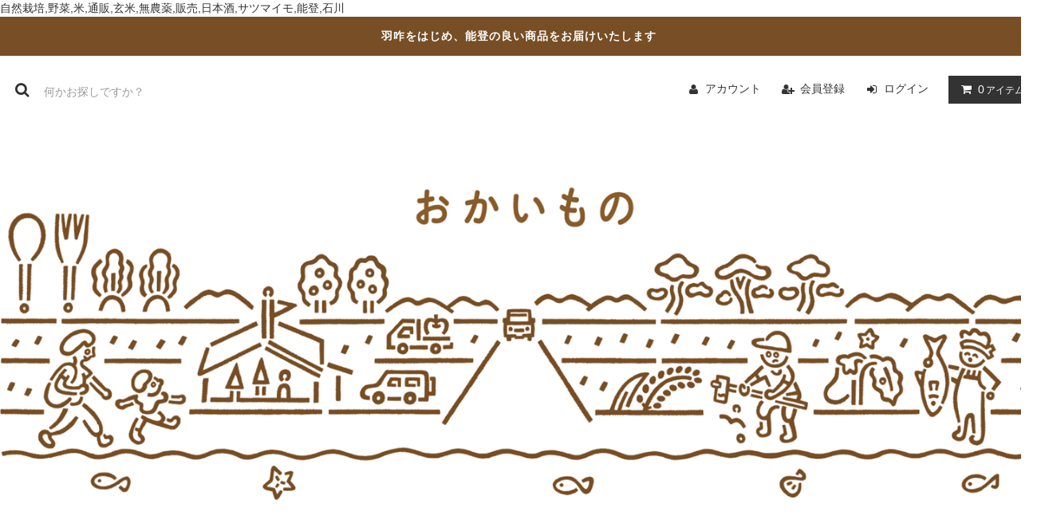

--- FILE ---
content_type: text/html; charset=EUC-JP
request_url: https://noto-chirihama.shop-pro.jp/?mode=sk
body_size: 9513
content:
<!DOCTYPE html PUBLIC "-//W3C//DTD XHTML 1.0 Transitional//EN" "http://www.w3.org/TR/xhtml1/DTD/xhtml1-transitional.dtd">
<html xmlns:og="http://ogp.me/ns#" xmlns:fb="http://www.facebook.com/2008/fbml" xmlns:mixi="http://mixi-platform.com/ns#" xmlns="http://www.w3.org/1999/xhtml" xml:lang="ja" lang="ja" dir="ltr">
<head>
<meta http-equiv="content-type" content="text/html; charset=euc-jp" />
<meta http-equiv="X-UA-Compatible" content="IE=edge,chrome=1" />
<title>特定商取引法に基づく表記 - 道の駅 のと千里浜</title>
<meta name="Keywords" content="特定商取引法に基づく表記,自然栽培,米,玄米,無農薬,無除草剤,不使用,未使用,白米,精米,安全,安心" />
<meta name="Description" content="無農薬・無肥料 自然栽培こしひかり「羽咋米」の通販。道の駅 のと千里浜" />
<meta name="Author" content="" />
<meta name="Copyright" content="羽咋まちづくり株式会社" />
<meta http-equiv="content-style-type" content="text/css" />
<meta http-equiv="content-script-type" content="text/javascript" />
<link rel="stylesheet" href="https://noto-chirihama.shop-pro.jp/css/framework/colormekit.css" type="text/css" />
<link rel="stylesheet" href="https://noto-chirihama.shop-pro.jp/css/framework/colormekit-responsive.css" type="text/css" />
<link rel="stylesheet" href="https://img07.shop-pro.jp/PA01382/331/css/1/index.css?cmsp_timestamp=20230418151652" type="text/css" />

<link rel="alternate" type="application/rss+xml" title="rss" href="https://noto-chirihama.shop-pro.jp/?mode=rss" />
<link rel="shortcut icon" href="https://img07.shop-pro.jp/PA01382/331/favicon.ico?cmsp_timestamp=20260119103609" />
<script type="text/javascript" src="//ajax.googleapis.com/ajax/libs/jquery/1.11.0/jquery.min.js" ></script>
<meta property="og:title" content="特定商取引法に基づく表記 - 道の駅 のと千里浜" />
<meta property="og:description" content="無農薬・無肥料 自然栽培こしひかり「羽咋米」の通販。道の駅 のと千里浜" />
<meta property="og:url" content="https://noto-chirihama.shop-pro.jp?mode=sk" />
<meta property="og:site_name" content="道の駅 のと千里浜" />
自然栽培,野菜,米,通販,玄米,無農薬,販売,日本酒,サツマイモ,能登,石川
<script>
  var Colorme = {"page":"shopkeeper","shop":{"account_id":"PA01382331","title":"\u9053\u306e\u99c5 \u306e\u3068\u5343\u91cc\u6d5c"},"basket":{"total_price":0,"items":[]},"customer":{"id":null}};

  (function() {
    function insertScriptTags() {
      var scriptTagDetails = [];
      var entry = document.getElementsByTagName('script')[0];

      scriptTagDetails.forEach(function(tagDetail) {
        var script = document.createElement('script');

        script.type = 'text/javascript';
        script.src = tagDetail.src;
        script.async = true;

        if( tagDetail.integrity ) {
          script.integrity = tagDetail.integrity;
          script.setAttribute('crossorigin', 'anonymous');
        }

        entry.parentNode.insertBefore(script, entry);
      })
    }

    window.addEventListener('load', insertScriptTags, false);
  })();
</script>
<script async src="https://zen.one/analytics.js"></script>
</head>
<body>
<meta name="colorme-acc-payload" content="?st=1&pt=10002&ut=0&at=PA01382331&v=20260126224316&re=&cn=d4c900781e4711f58e3c5ddeecfcb73b" width="1" height="1" alt="" /><script>!function(){"use strict";Array.prototype.slice.call(document.getElementsByTagName("script")).filter((function(t){return t.src&&t.src.match(new RegExp("dist/acc-track.js$"))})).forEach((function(t){return document.body.removeChild(t)})),function t(c){var r=arguments.length>1&&void 0!==arguments[1]?arguments[1]:0;if(!(r>=c.length)){var e=document.createElement("script");e.onerror=function(){return t(c,r+1)},e.src="https://"+c[r]+"/dist/acc-track.js?rev=3",document.body.appendChild(e)}}(["acclog001.shop-pro.jp","acclog002.shop-pro.jp"])}();</script><link rel="stylesheet" href="https://img.shop-pro.jp/tmpl_js/81/font-awesome/css/font-awesome.min.css">
<script src="https://img.shop-pro.jp/tmpl_js/81/smoothscroll.js"></script>
<script src="https://img.shop-pro.jp/tmpl_js/81/jquery.ah-placeholder.js"></script>
<script src="https://img.shop-pro.jp/tmpl_js/81/utility.index.js"></script>

<div id="wrapper" class="wrapper">
  <div class="promo__seciton">
    <div class="promo container">



                <p class="promo__text">羽咋をはじめ、能登の良い商品をお届けいたします</p>
    


    </div>
  </div>
  <div id="header" class="header__section container">
    <div class="clearfix">
      <form action="https://noto-chirihama.shop-pro.jp/" method="GET" class="header-search">
        <input type="hidden" name="mode" value="srh" />
        <i class="fa fa-search fa-lg fa-fw"></i>
        <input type="text" name="keyword" placeholder="何かお探しですか？" class="header-search__box" />
      </form>
      <ul class="header-tools fa-ul">
        <li class="header-tools__unit">
          <a href="https://noto-chirihama.shop-pro.jp/?mode=myaccount"><i class="fa fa-user fa-li"></i>アカウント</a>
        </li>
                                            <li class="header-tools__unit">
                <a href="https://noto-chirihama.shop-pro.jp/customer/signup/new"><i class="fa fa-user-plus fa-li"></i>会員登録</a>
              </li>
                        <li class="header-tools__unit">
              <a href="https://noto-chirihama.shop-pro.jp/?mode=login&shop_back_url=https%3A%2F%2Fnoto-chirihama.shop-pro.jp%2F"><i class="fa fa-sign-in fa-li"></i>ログイン</a>
            </li>
                          <li class="header-tools__unit header-tools__unit-cart">
          <a href="https://noto-chirihama.shop-pro.jp/cart/proxy/basket?shop_id=PA01382331&shop_domain=noto-chirihama.shop-pro.jp" class="btn btn-primary header-tools__btn">
            <i class="fa fa-shopping-cart fa-li"></i>
            <span class="header-tools__count">0</span>アイテム
          </a>
        </li>
      </ul>
    </div>
          <h1 class="header__logo-img">
        <a href="./"><img src="https://img07.shop-pro.jp/PA01382/331/PA01382331.png?cmsp_timestamp=20260119103609" alt="道の駅 のと千里浜" /></a>
      </h1>
        <ul class="header-gnavi">
      <li class="header-gnavi__unit">
        <a href="./" class="header-gnavi__link">ホーム</a>
      </li>
                        <li class="header-gnavi__unit">
            <a href="javascript:void(0)" class="header-gnavi__link">カテゴリー<i class="fa fa-angle-down fa-lg fa-fw"></i></a>
            <ul class="mega-navi">
                      <li class="mega-navi__unit">
                <a href="https://noto-chirihama.shop-pro.jp/?mode=cate&cbid=2265919&csid=0" class="mega-navi__link">
                  お米
                </a>
              </li>
                                    <li class="mega-navi__unit">
                <a href="https://noto-chirihama.shop-pro.jp/?mode=cate&cbid=2950740&csid=0" class="mega-navi__link">
                  自然栽培米加工食品
                </a>
              </li>
                                    <li class="mega-navi__unit">
                <a href="https://noto-chirihama.shop-pro.jp/?mode=cate&cbid=2609167&csid=0" class="mega-navi__link">
                  調味料
                </a>
              </li>
                                    <li class="mega-navi__unit">
                <a href="https://noto-chirihama.shop-pro.jp/?mode=cate&cbid=2609125&csid=0" class="mega-navi__link">
                  肉類
                </a>
              </li>
                                    <li class="mega-navi__unit">
                <a href="https://noto-chirihama.shop-pro.jp/?mode=cate&cbid=2609148&csid=0" class="mega-navi__link">
                  海産物
                </a>
              </li>
                                    <li class="mega-navi__unit">
                <a href="https://noto-chirihama.shop-pro.jp/?mode=cate&cbid=2609142&csid=0" class="mega-navi__link">
                  果物・野菜・卵
                </a>
              </li>
                                    <li class="mega-navi__unit">
                <a href="https://noto-chirihama.shop-pro.jp/?mode=cate&cbid=2371985&csid=0" class="mega-navi__link">
                  加工食品
                </a>
              </li>
                                    <li class="mega-navi__unit">
                <a href="https://noto-chirihama.shop-pro.jp/?mode=cate&cbid=2371527&csid=0" class="mega-navi__link">
                  お酒
                </a>
              </li>
                                    <li class="mega-navi__unit">
                <a href="https://noto-chirihama.shop-pro.jp/?mode=cate&cbid=2609153&csid=0" class="mega-navi__link">
                  その他飲み物
                </a>
              </li>
                                    <li class="mega-navi__unit">
                <a href="https://noto-chirihama.shop-pro.jp/?mode=cate&cbid=2371661&csid=0" class="mega-navi__link">
                  お菓子・スイーツ
                </a>
              </li>
                                    <li class="mega-navi__unit">
                <a href="https://noto-chirihama.shop-pro.jp/?mode=cate&cbid=2609169&csid=0" class="mega-navi__link">
                  雑貨・日用品
                </a>
              </li>
                    </ul>
          </li>
                                      <li class="header-gnavi__unit">
            <a href="javascript:void(0)" class="header-gnavi__link">グループ<i class="fa fa-angle-down fa-lg fa-fw"></i></a>
            <ul class="mega-navi">
                      <li class="mega-navi__unit">
                <a href="https://noto-chirihama.shop-pro.jp/?mode=grp&gid=3142849" class="mega-navi__link">
                  カニ・エビ
                </a>
              </li>
                                    <li class="mega-navi__unit">
                <a href="https://noto-chirihama.shop-pro.jp/?mode=grp&gid=2381179" class="mega-navi__link">
                  お土産
                </a>
              </li>
                                    <li class="mega-navi__unit">
                <a href="https://noto-chirihama.shop-pro.jp/?mode=grp&gid=2381146" class="mega-navi__link">
                  自然栽培（無肥料・無農薬）野菜・果物
                </a>
              </li>
                                    <li class="mega-navi__unit">
                <a href="https://noto-chirihama.shop-pro.jp/?mode=grp&gid=3118944" class="mega-navi__link">
                  羽咋市産米
                </a>
              </li>
                                    <li class="mega-navi__unit">
                <a href="https://noto-chirihama.shop-pro.jp/?mode=grp&gid=2381262" class="mega-navi__link">
                  「のと千里浜」オリジナル
                </a>
              </li>
                                    <li class="mega-navi__unit">
                <a href="https://noto-chirihama.shop-pro.jp/?mode=grp&gid=3144467" class="mega-navi__link">
                  加工食品
                </a>
              </li>
                                    <li class="mega-navi__unit">
                <a href="https://noto-chirihama.shop-pro.jp/?mode=grp&gid=2381258" class="mega-navi__link">
                  【期間・数量限定】お買い得商品
                </a>
              </li>
                                    <li class="mega-navi__unit">
                <a href="https://noto-chirihama.shop-pro.jp/?mode=grp&gid=3144779" class="mega-navi__link">
                  海の幸
                </a>
              </li>
                    </ul>
          </li>
                                  <li class="header-gnavi__unit">
          <a href="https://noto-chirihama.shop-pro.jp/customer/newsletter/subscriptions/new" class="header-gnavi__link">メルマガ登録・解除</a>
        </li>
                  <li class="header-gnavi__unit">
        <a href="https://noto-chirihama.shop-pro.jp/customer/inquiries/new" class="header-gnavi__link">お問い合わせ</a>
      </li>
    </ul>
  </div>
    <div id="main" class="main__section main__section--shopkeeper container">
            <div class="clearfix mar-b--60">
      <div id="sidebar" class="sidebar__section">
                              <div class="section__block menu__section">
              <h2 class="section__title-h2">ランキング</h2>
              <ul class="menu-list menu-list--more-prd">
                                  <li class="product-list__unit product-list__unit--sidebar clearfix">
                    <div class="pull-left width--110">
                      <span class="rank-box rank-box--sidebar">
                        <span class="rank-number rank-number--sidebar txt--sm rank-number-color--1">1</span>
                      </span>
                      <a href="?pid=155707906" class="product-list__link">
                                                  <img src="https://img07.shop-pro.jp/PA01382/331/product/155707906_th.jpg?cmsp_timestamp=20250616155609" alt="令和７年産 A006 【無農薬】能登のこだわり自然栽培こしひかり『羽咋米（玄米）』 １０kg" class="product-list__image product-list__image--sm" />
                                              </a>
                    </div>
                    <div class="pull-right width--160">
                      <a href="?pid=155707906" class="product-list__name product-list__name--sidebar product-list__text txt--md">
                        令和７年産 A006 【無農薬】能登のこだわり自然栽培こしひかり『羽咋米（玄米）』 １０kg
                      </a>
                      <p class="product-list__prices product-list__prices--sidebar txt--md">
                                                                            <span class="product-list__price product-list__text">
                            13,000円(税込)
                          </span>
                                                                        </p>
                    </div>
                  </li>
                                  <li class="product-list__unit product-list__unit--sidebar clearfix">
                    <div class="pull-left width--110">
                      <span class="rank-box rank-box--sidebar">
                        <span class="rank-number rank-number--sidebar txt--sm rank-number-color--2">2</span>
                      </span>
                      <a href="?pid=188261776" class="product-list__link">
                                                  <img src="https://img07.shop-pro.jp/PA01382/331/product/188261776_th.jpg?cmsp_timestamp=20250904093949" alt="【令和7年産】羽咋市産 こしひかり 精米3kg" class="product-list__image product-list__image--sm" />
                                              </a>
                    </div>
                    <div class="pull-right width--160">
                      <a href="?pid=188261776" class="product-list__name product-list__name--sidebar product-list__text txt--md">
                        【令和7年産】羽咋市産 こしひかり 精米3kg
                      </a>
                      <p class="product-list__prices product-list__prices--sidebar txt--md">
                                                                            <span class="product-list__price product-list__text">
                            2,700円(税込)
                          </span>
                                                                        </p>
                    </div>
                  </li>
                                  <li class="product-list__unit product-list__unit--sidebar clearfix">
                    <div class="pull-left width--110">
                      <span class="rank-box rank-box--sidebar">
                        <span class="rank-number rank-number--sidebar txt--sm rank-number-color--3">3</span>
                      </span>
                      <a href="?pid=155647953" class="product-list__link">
                                                  <img src="https://img07.shop-pro.jp/PA01382/331/product/155647953_th.jpg?cmsp_timestamp=20250616163259" alt="令和７年産 A002 【無農薬】能登のこだわり自然栽培こしひかり『羽咋米（玄米）』 ３kg" class="product-list__image product-list__image--sm" />
                                              </a>
                    </div>
                    <div class="pull-right width--160">
                      <a href="?pid=155647953" class="product-list__name product-list__name--sidebar product-list__text txt--md">
                        令和７年産 A002 【無農薬】能登のこだわり自然栽培こしひかり『羽咋米（玄米）』 ３kg
                      </a>
                      <p class="product-list__prices product-list__prices--sidebar txt--md">
                                                                            <span class="product-list__price product-list__text">
                            3,900円(税込)
                          </span>
                                                                        </p>
                    </div>
                  </li>
                                  <li class="product-list__unit product-list__unit--sidebar clearfix">
                    <div class="pull-left width--110">
                      <span class="rank-box rank-box--sidebar">
                        <span class="rank-number rank-number--sidebar txt--sm rank-number-color--4">4</span>
                      </span>
                      <a href="?pid=155649469" class="product-list__link">
                                                  <img src="https://img07.shop-pro.jp/PA01382/331/product/155649469_th.jpg?cmsp_timestamp=20250616163559" alt="令和７年産 A003 【無農薬】能登のこだわり自然栽培こしひかり『羽咋米（白米）』 ５kg" class="product-list__image product-list__image--sm" />
                                              </a>
                    </div>
                    <div class="pull-right width--160">
                      <a href="?pid=155649469" class="product-list__name product-list__name--sidebar product-list__text txt--md">
                        令和７年産 A003 【無農薬】能登のこだわり自然栽培こしひかり『羽咋米（白米）』 ５kg
                      </a>
                      <p class="product-list__prices product-list__prices--sidebar txt--md">
                                                                            <span class="product-list__price product-list__text">
                            7,000円(税込)
                          </span>
                                                                        </p>
                    </div>
                  </li>
                                  <li class="product-list__unit product-list__unit--sidebar clearfix">
                    <div class="pull-left width--110">
                      <span class="rank-box rank-box--sidebar">
                        <span class="rank-number rank-number--sidebar txt--sm rank-number-color--5">5</span>
                      </span>
                      <a href="?pid=188247962" class="product-list__link">
                                                  <img src="https://img07.shop-pro.jp/PA01382/331/product/188247962_th.jpg?cmsp_timestamp=20250903095910" alt="【令和7年産】 羽咋市産 ゆめみづほ 精米3kg" class="product-list__image product-list__image--sm" />
                                              </a>
                    </div>
                    <div class="pull-right width--160">
                      <a href="?pid=188247962" class="product-list__name product-list__name--sidebar product-list__text txt--md">
                        【令和7年産】 羽咋市産 ゆめみづほ 精米3kg
                      </a>
                      <p class="product-list__prices product-list__prices--sidebar txt--md">
                                                                            <span class="product-list__price product-list__text">
                            2,500円(税込)
                          </span>
                                                                        </p>
                    </div>
                  </li>
                                  <li class="product-list__unit product-list__unit--sidebar clearfix hide">
                    <div class="pull-left width--110">
                      <span class="rank-box rank-box--sidebar">
                        <span class="rank-number rank-number--sidebar txt--sm rank-number-color--6">6</span>
                      </span>
                      <a href="?pid=189046005" class="product-list__link">
                                                  <img src="https://img07.shop-pro.jp/PA01382/331/product/189046005_th.jpg?cmsp_timestamp=20251021163001" alt="【令和7年産】羽咋市産 ゆめみづほ 精米10kg" class="product-list__image product-list__image--sm" />
                                              </a>
                    </div>
                    <div class="pull-right width--160">
                      <a href="?pid=189046005" class="product-list__name product-list__name--sidebar product-list__text txt--md">
                        【令和7年産】羽咋市産 ゆめみづほ 精米10kg
                      </a>
                      <p class="product-list__prices product-list__prices--sidebar txt--md">
                                                                            <span class="product-list__price product-list__text">
                            8,300円(税込)
                          </span>
                                                                        </p>
                    </div>
                  </li>
                                  <li class="product-list__unit product-list__unit--sidebar clearfix hide">
                    <div class="pull-left width--110">
                      <span class="rank-box rank-box--sidebar">
                        <span class="rank-number rank-number--sidebar txt--sm rank-number-color--7">7</span>
                      </span>
                      <a href="?pid=170807779" class="product-list__link">
                                                  <img src="https://img07.shop-pro.jp/PA01382/331/product/170807779_th.jpg?cmsp_timestamp=20221010104947" alt="【いい道の駅 のと千里浜】 オリジナル紅はるかチップス[得用150g×8袋]" class="product-list__image product-list__image--sm" />
                                              </a>
                    </div>
                    <div class="pull-right width--160">
                      <a href="?pid=170807779" class="product-list__name product-list__name--sidebar product-list__text txt--md">
                        【いい道の駅 のと千里浜】 オリジナル紅はるかチップス[得用150g×8袋]
                      </a>
                      <p class="product-list__prices product-list__prices--sidebar txt--md">
                                                                            <span class="product-list__price product-list__text">
                            8,000円(税込)
                          </span>
                                                                        </p>
                    </div>
                  </li>
                                  <li class="product-list__unit product-list__unit--sidebar clearfix hide">
                    <div class="pull-left width--110">
                      <span class="rank-box rank-box--sidebar">
                        <span class="rank-number rank-number--sidebar txt--sm rank-number-color--8">8</span>
                      </span>
                      <a href="?pid=187546293" class="product-list__link">
                                                  <img src="https://img07.shop-pro.jp/PA01382/331/product/187546293_th.jpg?cmsp_timestamp=20250714114009" alt="【いい道の駅 のと千里浜】のと千里浜オリジナル 能登まいもん一家 野菜のスナック＆焼き菓子セット" class="product-list__image product-list__image--sm" />
                                              </a>
                    </div>
                    <div class="pull-right width--160">
                      <a href="?pid=187546293" class="product-list__name product-list__name--sidebar product-list__text txt--md">
                        【いい道の駅 のと千里浜】のと千里浜オリジナル 能登まいもん一家 野菜のスナック＆焼き菓子セット
                      </a>
                      <p class="product-list__prices product-list__prices--sidebar txt--md">
                                                                            <span class="product-list__price product-list__text">
                            2,851円(税込)
                          </span>
                                                                        </p>
                    </div>
                  </li>
                                  <li class="product-list__unit product-list__unit--sidebar clearfix hide">
                    <div class="pull-left width--110">
                      <span class="rank-box rank-box--sidebar">
                        <span class="rank-number rank-number--sidebar txt--sm rank-number-color--9">9</span>
                      </span>
                      <a href="?pid=155649514" class="product-list__link">
                                                  <img src="https://img07.shop-pro.jp/PA01382/331/product/155649514_th.jpg?cmsp_timestamp=20250616112008" alt="令和７年産 A004 【無農薬】能登のこだわり自然栽培こしひかり『羽咋米（玄米）』 ５kg" class="product-list__image product-list__image--sm" />
                                              </a>
                    </div>
                    <div class="pull-right width--160">
                      <a href="?pid=155649514" class="product-list__name product-list__name--sidebar product-list__text txt--md">
                        令和７年産 A004 【無農薬】能登のこだわり自然栽培こしひかり『羽咋米（玄米）』 ５kg
                      </a>
                      <p class="product-list__prices product-list__prices--sidebar txt--md">
                                                                            <span class="product-list__price product-list__text">
                            6,500円(税込)
                          </span>
                                                                        </p>
                    </div>
                  </li>
                                  <li class="product-list__unit product-list__unit--sidebar clearfix hide">
                    <div class="pull-left width--110">
                      <span class="rank-box rank-box--sidebar">
                        <span class="rank-number rank-number--sidebar txt--sm rank-number-color--10">10</span>
                      </span>
                      <a href="?pid=155710031" class="product-list__link">
                                                  <img src="https://img07.shop-pro.jp/PA01382/331/product/155710031_th.jpg?cmsp_timestamp=20201123134906" alt="【いい道の駅 のと千里浜】 オリジナル志賀胡麻＆宇治抹茶＆黒蜜きな粉おだまき（各5個セット）" class="product-list__image product-list__image--sm" />
                                              </a>
                    </div>
                    <div class="pull-right width--160">
                      <a href="?pid=155710031" class="product-list__name product-list__name--sidebar product-list__text txt--md">
                        【いい道の駅 のと千里浜】 オリジナル志賀胡麻＆宇治抹茶＆黒蜜きな粉おだまき（各5個セット）
                      </a>
                      <p class="product-list__prices product-list__prices--sidebar txt--md">
                                                                            <span class="product-list__price product-list__text">
                            3,685円(税込)
                          </span>
                                                                        </p>
                    </div>
                  </li>
                              </ul>
                              <div class="more-prd txt--r">
                  <span>もっと見る</span>
                </div>
                          </div>
                          
                              <div class="section__block menu__section">
              <h2 class="section__title-h2">カテゴリーから探す</h2>
              <ul class="menu-list category-list">
                          <li class="menu-list__unit category-list__unit">
                  <a href="https://noto-chirihama.shop-pro.jp/?mode=cate&cbid=2265919&csid=0" class="menu-list__link">
                    <span class="menu-list__text">お米</span>
                    <span class="menu-list__icon">
                      <i class="fa fa-angle-right"></i>
                    </span>
                  </a>
                </li>
                                            <li class="menu-list__unit category-list__unit">
                  <a href="https://noto-chirihama.shop-pro.jp/?mode=cate&cbid=2950740&csid=0" class="menu-list__link">
                    <span class="menu-list__text">自然栽培米加工食品</span>
                    <span class="menu-list__icon">
                      <i class="fa fa-angle-right"></i>
                    </span>
                  </a>
                </li>
                                            <li class="menu-list__unit category-list__unit">
                  <a href="https://noto-chirihama.shop-pro.jp/?mode=cate&cbid=2609167&csid=0" class="menu-list__link">
                    <span class="menu-list__text">調味料</span>
                    <span class="menu-list__icon">
                      <i class="fa fa-angle-right"></i>
                    </span>
                  </a>
                </li>
                                            <li class="menu-list__unit category-list__unit">
                  <a href="https://noto-chirihama.shop-pro.jp/?mode=cate&cbid=2609125&csid=0" class="menu-list__link">
                    <span class="menu-list__text">肉類</span>
                    <span class="menu-list__icon">
                      <i class="fa fa-angle-right"></i>
                    </span>
                  </a>
                </li>
                                            <li class="menu-list__unit category-list__unit">
                  <a href="https://noto-chirihama.shop-pro.jp/?mode=cate&cbid=2609148&csid=0" class="menu-list__link">
                    <span class="menu-list__text">海産物</span>
                    <span class="menu-list__icon">
                      <i class="fa fa-angle-right"></i>
                    </span>
                  </a>
                </li>
                                            <li class="menu-list__unit category-list__unit">
                  <a href="https://noto-chirihama.shop-pro.jp/?mode=cate&cbid=2609142&csid=0" class="menu-list__link">
                    <span class="menu-list__text">果物・野菜・卵</span>
                    <span class="menu-list__icon">
                      <i class="fa fa-angle-right"></i>
                    </span>
                  </a>
                </li>
                                            <li class="menu-list__unit category-list__unit">
                  <a href="https://noto-chirihama.shop-pro.jp/?mode=cate&cbid=2371985&csid=0" class="menu-list__link">
                    <span class="menu-list__text">加工食品</span>
                    <span class="menu-list__icon">
                      <i class="fa fa-angle-right"></i>
                    </span>
                  </a>
                </li>
                                            <li class="menu-list__unit category-list__unit">
                  <a href="https://noto-chirihama.shop-pro.jp/?mode=cate&cbid=2371527&csid=0" class="menu-list__link">
                    <span class="menu-list__text">お酒</span>
                    <span class="menu-list__icon">
                      <i class="fa fa-angle-right"></i>
                    </span>
                  </a>
                </li>
                                            <li class="menu-list__unit category-list__unit">
                  <a href="https://noto-chirihama.shop-pro.jp/?mode=cate&cbid=2609153&csid=0" class="menu-list__link">
                    <span class="menu-list__text">その他飲み物</span>
                    <span class="menu-list__icon">
                      <i class="fa fa-angle-right"></i>
                    </span>
                  </a>
                </li>
                                            <li class="menu-list__unit category-list__unit">
                  <a href="https://noto-chirihama.shop-pro.jp/?mode=cate&cbid=2371661&csid=0" class="menu-list__link">
                    <span class="menu-list__text">お菓子・スイーツ</span>
                    <span class="menu-list__icon">
                      <i class="fa fa-angle-right"></i>
                    </span>
                  </a>
                </li>
                                            <li class="menu-list__unit category-list__unit">
                  <a href="https://noto-chirihama.shop-pro.jp/?mode=cate&cbid=2609169&csid=0" class="menu-list__link">
                    <span class="menu-list__text">雑貨・日用品</span>
                    <span class="menu-list__icon">
                      <i class="fa fa-angle-right"></i>
                    </span>
                  </a>
                </li>
                        </ul>
            </div>
                          
        
                              <div class="section__block menu__section">
              <h2 class="section__title-h2">グループから探す</h2>
              <ul class="menu-list">
                          <li class="menu-list__unit">
                  <a href="https://noto-chirihama.shop-pro.jp/?mode=grp&gid=3142849" class="menu-list__link">
                    <span class="menu-list__text">カニ・エビ</span>
                    <span class="menu-list__icon">
                      <i class="fa fa-angle-right"></i>
                    </span>
                  </a>
                </li>
                                            <li class="menu-list__unit">
                  <a href="https://noto-chirihama.shop-pro.jp/?mode=grp&gid=2381179" class="menu-list__link">
                    <span class="menu-list__text">お土産</span>
                    <span class="menu-list__icon">
                      <i class="fa fa-angle-right"></i>
                    </span>
                  </a>
                </li>
                                            <li class="menu-list__unit">
                  <a href="https://noto-chirihama.shop-pro.jp/?mode=grp&gid=2381146" class="menu-list__link">
                    <span class="menu-list__text">自然栽培（無肥料・無農薬）野菜・果物</span>
                    <span class="menu-list__icon">
                      <i class="fa fa-angle-right"></i>
                    </span>
                  </a>
                </li>
                                            <li class="menu-list__unit">
                  <a href="https://noto-chirihama.shop-pro.jp/?mode=grp&gid=3118944" class="menu-list__link">
                    <span class="menu-list__text">羽咋市産米</span>
                    <span class="menu-list__icon">
                      <i class="fa fa-angle-right"></i>
                    </span>
                  </a>
                </li>
                                            <li class="menu-list__unit">
                  <a href="https://noto-chirihama.shop-pro.jp/?mode=grp&gid=2381262" class="menu-list__link">
                    <span class="menu-list__text">「のと千里浜」オリジナル</span>
                    <span class="menu-list__icon">
                      <i class="fa fa-angle-right"></i>
                    </span>
                  </a>
                </li>
                                            <li class="menu-list__unit">
                  <a href="https://noto-chirihama.shop-pro.jp/?mode=grp&gid=3144467" class="menu-list__link">
                    <span class="menu-list__text">加工食品</span>
                    <span class="menu-list__icon">
                      <i class="fa fa-angle-right"></i>
                    </span>
                  </a>
                </li>
                                            <li class="menu-list__unit">
                  <a href="https://noto-chirihama.shop-pro.jp/?mode=grp&gid=2381258" class="menu-list__link">
                    <span class="menu-list__text">【期間・数量限定】お買い得商品</span>
                    <span class="menu-list__icon">
                      <i class="fa fa-angle-right"></i>
                    </span>
                  </a>
                </li>
                                            <li class="menu-list__unit">
                  <a href="https://noto-chirihama.shop-pro.jp/?mode=grp&gid=3144779" class="menu-list__link">
                    <span class="menu-list__text">海の幸</span>
                    <span class="menu-list__icon">
                      <i class="fa fa-angle-right"></i>
                    </span>
                  </a>
                </li>
                        </ul>
            </div>
                          
                          
          <div class="section__block menu__section">
            <h2 class="section__title-h2">営業日カレンダー</h2>
            <div class="cal txt--md">
              <div class="cal__table">
                <table class="tbl_calendar">
    <caption>2026年1月</caption>
    <tr>
        <th class="sun">日</th>
        <th>月</th>
        <th>火</th>
        <th>水</th>
        <th>木</th>
        <th>金</th>
        <th class="sat">土</th>
    </tr>
    <tr>
<td></td>
<td></td>
<td></td>
<td></td>
<td class="thu holiday" style="background-color: #FFF2F2; color: #db5656;">1</td>
<td class="fri" style="background-color: #c4deff; color: #2448fc;">2</td>
<td class="sat" style="background-color: #FFF2F2; color: #db5656;">3</td>
</tr>
<tr>
<td class="sun" style="background-color: #FFF2F2; color: #db5656;">4</td>
<td class="mon">5</td>
<td class="tue">6</td>
<td class="wed">7</td>
<td class="thu">8</td>
<td class="fri">9</td>
<td class="sat" style="background-color: #FFF2F2; color: #db5656;">10</td>
</tr>
<tr>
<td class="sun" style="background-color: #FFF2F2; color: #db5656;">11</td>
<td class="mon holiday" style="background-color: #FFF2F2; color: #db5656;">12</td>
<td class="tue">13</td>
<td class="wed">14</td>
<td class="thu">15</td>
<td class="fri">16</td>
<td class="sat" style="background-color: #FFF2F2; color: #db5656;">17</td>
</tr>
<tr>
<td class="sun" style="background-color: #FFF2F2; color: #db5656;">18</td>
<td class="mon">19</td>
<td class="tue">20</td>
<td class="wed">21</td>
<td class="thu">22</td>
<td class="fri">23</td>
<td class="sat" style="background-color: #FFF2F2; color: #db5656;">24</td>
</tr>
<tr>
<td class="sun" style="background-color: #FFF2F2; color: #db5656;">25</td>
<td class="mon">26</td>
<td class="tue">27</td>
<td class="wed">28</td>
<td class="thu">29</td>
<td class="fri">30</td>
<td class="sat" style="background-color: #FFF2F2; color: #db5656;">31</td>
</tr>
</table><table class="tbl_calendar">
    <caption>2026年2月</caption>
    <tr>
        <th class="sun">日</th>
        <th>月</th>
        <th>火</th>
        <th>水</th>
        <th>木</th>
        <th>金</th>
        <th class="sat">土</th>
    </tr>
    <tr>
<td class="sun" style="background-color: #FFF2F2; color: #db5656;">1</td>
<td class="mon">2</td>
<td class="tue">3</td>
<td class="wed">4</td>
<td class="thu">5</td>
<td class="fri">6</td>
<td class="sat" style="background-color: #FFF2F2; color: #db5656;">7</td>
</tr>
<tr>
<td class="sun" style="background-color: #FFF2F2; color: #db5656;">8</td>
<td class="mon">9</td>
<td class="tue">10</td>
<td class="wed holiday" style="background-color: #FFF2F2; color: #db5656;">11</td>
<td class="thu">12</td>
<td class="fri">13</td>
<td class="sat" style="background-color: #FFF2F2; color: #db5656;">14</td>
</tr>
<tr>
<td class="sun" style="background-color: #FFF2F2; color: #db5656;">15</td>
<td class="mon">16</td>
<td class="tue">17</td>
<td class="wed">18</td>
<td class="thu">19</td>
<td class="fri">20</td>
<td class="sat" style="background-color: #FFF2F2; color: #db5656;">21</td>
</tr>
<tr>
<td class="sun" style="background-color: #FFF2F2; color: #db5656;">22</td>
<td class="mon holiday" style="background-color: #FFF2F2; color: #db5656;">23</td>
<td class="tue">24</td>
<td class="wed">25</td>
<td class="thu">26</td>
<td class="fri">27</td>
<td class="sat" style="background-color: #FFF2F2; color: #db5656;">28</td>
</tr>
</table>
              </div>
                              <div class="cal__memo">
                  <td align="left">赤字：定休日（受付、発送お休み）<br>
青字：臨時休業日（受付、発送お休み）<br>
営業時間9:00～16:00</td>
                </div>
                          </div>
          </div>
          
                      </div>
      <div id="contents" class="contents__section">
        
<div id="delivery" class="section__block delivery__section">
  <h2 class="section__title-h2">配送・送料について</h2>
  <dl class="shop-info-list">
          <dt class="shop-info-list__title">ヤマト運輸</dt>
      <dd class="shop-info-list__note">
                ※令和7年4月１日ご注文分より送料についての扱いが変更となりました。ご注意ください。<br />
<br />
送料は全国共通で1,500円（税別）を頂いております。<br />
※日付指定、時間指定可<br />
<br />
発送方法はこちらで選ばせていただきますので、ご了承ください。<br />
<br />
<font color="red">【注意1】<br />
常温商品・冷蔵商品・冷凍商品は配送方法が異なる為、別々に注文して下さい。<br />
一緒にカートに入れて決済された場合、送料が1配送分で計算されますが、正しい送料のご連絡をさせて頂きます。</font><br />
<br />
<font color="red">【注意2】<br />
《産直》 と記載のある商品につきましては、商品ごとに個別送料が上乗せ計算されますが、ご注文後に正しい送料のご連絡をさせていただきます。<br />
</font><br />
<br />
※クーポンコードをご利用いただいた場合、すべての注文に対して割引させていただきますので、ご安心ください。&nbsp;
      </dd>
          <dt class="shop-info-list__title">『メール便（日本郵便/追跡可）』</dt>
      <dd class="shop-info-list__note">
                日本郵便の『クリックポスト』にて発送、お届け先ポストへの投函となります。<br />
発送の翌日～翌々日（地域によっては3日後）のお届けです。追跡番号が発行されます。<br />
<br />
※ポストへの投函となるため以下の対応は出来ません<br />
・お届け日時の指定<br />
・代金引換での発送<br />
・他商品との同梱<br />
・ギフト包装対応&nbsp;
      </dd>
      </dl>
</div>


<div id="payment" class="section__block payment__section">
  <h2 class="section__title-h2">支払い方法について</h2>
  <dl class="shop-info-list">
          <dt class="shop-info-list__title">Amazon Pay</dt>
      <dd class="shop-info-list__note">
                        Amazonのアカウントに登録された配送先や支払い方法を利用して決済できます。&nbsp;
      </dd>
          <dt class="shop-info-list__title">クレジットカード決済</dt>
      <dd class="shop-info-list__note">
                          <img class='payment_img' src='https://img.shop-pro.jp/common/card2.gif'><img class='payment_img' src='https://img.shop-pro.jp/common/card6.gif'><img class='payment_img' src='https://img.shop-pro.jp/common/card18.gif'><img class='payment_img' src='https://img.shop-pro.jp/common/card0.gif'><img class='payment_img' src='https://img.shop-pro.jp/common/card9.gif'><br />
                &nbsp;
      </dd>
          <dt class="shop-info-list__title">銀行振込</dt>
      <dd class="shop-info-list__note">
                        ペイペイ銀行：0033<br />
ビジネス営業部支店：005<br />
普通 2925155<br />
羽咋まちづくり株式会社地域商社事業部&nbsp;
      </dd>
          <dt class="shop-info-list__title">ヤマト代金引換</dt>
      <dd class="shop-info-list__note">
                        商品の配達時に「現金」にて決済いただけます。<br />
<br />
※商品代金とは別に以下の決済手数料がかかります。<br />
　（手数料は合計お支払い額に含まれます）<br />
０円～10000円未満：330円<br />
上記金額～30,000円未満：440円<br />
上記金額～100,000円未満：660円<br />
上記金額～300,001円未満：1100円<br />
<br />
※代金引換での配達方法は『ヤマト運輸』のみとなりますので、ご了承くださいませ。&nbsp;
      </dd>
      </dl>
</div>


<div id="cancel" class="section__block cancel__section">
  <h2 class="section__title-h2">返品について</h2>
  <dl class="shop-info-list">
          <dt class="shop-info-list__title">返品期限</dt>
      <dd class="shop-info-list__note">ご返品の場合は、商品到着後10日以内に連絡をお願いします。<br />
不良品以外の返品の場合、往復の送料及び往復の振込手数料はお客様のご負担となります。<br />
ご連絡がなく商品を返送しますと代金の支払い等に支障をきたす場合がございますので、必ず前もってご連絡ください。&nbsp;</dd>
              <dt class="shop-info-list__title">返品送料</dt>
      <dd class="shop-info-list__note">お客様都合による返品につきましてはお客様のご負担とさせていただきます。不良品に該当する場合は当方で負担いたします。&nbsp;</dd>
              <dt class="shop-info-list__title">不良品</dt>
      <dd class="shop-info-list__note">商品到着後速やかにご連絡ください。商品に欠陥がある場合を除き、返品には応じかねますのでご了承ください。&nbsp;</dd>
      </dl>
</div>


<div id="info" class="section__block sk__section">
  <h2 class="section__title-h2">特定商取引法に基づく表記</h2>
  <dl class="shop-info-list">
          <dt class="shop-info-list__title">販売業者</dt>
      <dd class="shop-info-list__note">羽咋まちづくり株式会社&nbsp;</dd>
              <dt class="shop-info-list__title">運営統括責任者名</dt>
      <dd class="shop-info-list__note">掘正樹&nbsp;</dd>
              <dt class="shop-info-list__title">郵便番号</dt>
      <dd class="shop-info-list__note">9250054&nbsp;</dd>
              <dt class="shop-info-list__title">住所</dt>
      <dd class="shop-info-list__note">石川県羽咋市千里浜町タ1番地62&nbsp;</dd>
              <dt class="shop-info-list__title">商品代金以外の料金の説明</dt>
      <dd class="shop-info-list__note">販売価格とは別に配送料（全国一律1500円（税別））がかかります。<br />
銀行振込で決済いただく場合、振込手数料はお客様負担とさせていただきます。<br />
代金引換で決済いただく場合、代引き手数料はお客様負担とさせていただきます。<br />
<br />
代金引換手数料（税込み）：1万円未満330円、3万円未満440円、10万円未満660円、30万円まで1,100円&nbsp;</dd>
              <dt class="shop-info-list__title">申込有効期限</dt>
      <dd class="shop-info-list__note">ご注文後7日以内といたします。ご注文後７日間ご入金がない場合は、大変申し訳ありませんが、注文を自動的にキャンセルとさせていただきます。&nbsp;</dd>
              <dt class="shop-info-list__title">販売数量</dt>
      <dd class="shop-info-list__note">各商品ページにてご確認ください。&nbsp;</dd>
              <dt class="shop-info-list__title">引渡し時期</dt>
      <dd class="shop-info-list__note">「クレジットカード決済」および「代金引換」の場合は、ご注文確認後7日以内に発送いたします。「銀行振込」の場合は、入金確認後7日以内に発送いたします。<br />
<br />
※ジェラートにつきましては、季節によりお届けまで1ヵ月ほどかかる場合がございます。&nbsp;</dd>
              <dt class="shop-info-list__title">お支払い方法</dt>
      <dd class="shop-info-list__note">クレジットカード、銀行振込、代金引換&nbsp;</dd>
              <dt class="shop-info-list__title">お支払い期限</dt>
      <dd class="shop-info-list__note">当方からの確認メール送信後7日以内となります。&nbsp;</dd>
                  <dt class="shop-info-list__title">サービス名</dt>
      <dd class="shop-info-list__note">いい道の駅のと千里浜（羽咋まちづくり株式会社）&nbsp;</dd>
              <dt class="shop-info-list__title">電話番号</dt>
      <dd class="shop-info-list__note">0767-23-4001&nbsp;</dd>
              <dt class="shop-info-list__title">公開メールアドレス</dt>
      <dd class="shop-info-list__note">shop-net@noto-chirihama.com&nbsp;</dd>
              <dt class="shop-info-list__title">ホームページアドレス</dt>
      <dd class="shop-info-list__note">http://noto-chirihama.com/&nbsp;</dd>
      </dl>
</div>      </div>
    </div>
    <div class="section__block history__section">
          </div>
  </div>
  <div id="scroll" class="scroll_section" style="display: none;">
      <div class="btn btn-scroll btn-home">
        <a href="./">
          <i class="fa fa-home fa-stack-2x"></i>
        </a>
      </div>
          <div class="btn btn-scroll btn-pagetop">
        <a href="#wrapper">
          <i class="fa fa-chevron-up fa-stack-2x"></i>
        </a>
      </div>
    </div>
  <div id="footer" class="footer__section container">
                  <div class="footer__guide">
              <div class="guide__col guide__col--one-third">
          <h2 class="guide__h2">配送・送料について</h2>
          <dl class="guide__list">
                          <dt class="guide__name">ヤマト運輸</dt>
              <dd class="guide__other">
                                ※令和7年4月１日ご注文分より送料についての扱いが変更となりました。ご注意ください。<br />
<br />
送料は全国共通で1,500円（税別）を頂いております。<br />
※日付指定、時間指定可<br />
<br />
発送方法はこちらで選ばせていただきますので、ご了承ください。<br />
<br />
<font color="red">【注意1】<br />
常温商品・冷蔵商品・冷凍商品は配送方法が異なる為、別々に注文して下さい。<br />
一緒にカートに入れて決済された場合、送料が1配送分で計算されますが、正しい送料のご連絡をさせて頂きます。</font><br />
<br />
<font color="red">【注意2】<br />
《産直》 と記載のある商品につきましては、商品ごとに個別送料が上乗せ計算されますが、ご注文後に正しい送料のご連絡をさせていただきます。<br />
</font><br />
<br />
※クーポンコードをご利用いただいた場合、すべての注文に対して割引させていただきますので、ご安心ください。
              </dd>
                          <dt class="guide__name">『メール便（日本郵便/追跡可）』</dt>
              <dd class="guide__other">
                                日本郵便の『クリックポスト』にて発送、お届け先ポストへの投函となります。<br />
発送の翌日～翌々日（地域によっては3日後）のお届けです。追跡番号が発行されます。<br />
<br />
※ポストへの投函となるため以下の対応は出来ません<br />
・お届け日時の指定<br />
・代金引換での発送<br />
・他商品との同梱<br />
・ギフト包装対応
              </dd>
                      </dl>
        </div>
            <div class="guide__col guide__col--one-third">
        <h2 class="guide__h2">支払い方法について</h2>
        <dl class="guide__list">
                      <dt class="guide__name">Amazon Pay</dt>
            <dd class="guide__other">
                                          Amazonのアカウントに登録された配送先や支払い方法を利用して決済できます。
            </dd>
                      <dt class="guide__name">クレジットカード決済</dt>
            <dd class="guide__other">
                                            <img class='payment_img' src='https://img.shop-pro.jp/common/card2.gif'><img class='payment_img' src='https://img.shop-pro.jp/common/card6.gif'><img class='payment_img' src='https://img.shop-pro.jp/common/card18.gif'><img class='payment_img' src='https://img.shop-pro.jp/common/card0.gif'><img class='payment_img' src='https://img.shop-pro.jp/common/card9.gif'><br />
                            
            </dd>
                      <dt class="guide__name">銀行振込</dt>
            <dd class="guide__other">
                                          ペイペイ銀行：0033<br />
ビジネス営業部支店：005<br />
普通 2925155<br />
羽咋まちづくり株式会社地域商社事業部
            </dd>
                      <dt class="guide__name">ヤマト代金引換</dt>
            <dd class="guide__other">
                                          商品の配達時に「現金」にて決済いただけます。<br />
<br />
※商品代金とは別に以下の決済手数料がかかります。<br />
　（手数料は合計お支払い額に含まれます）<br />
０円～10000円未満：330円<br />
上記金額～30,000円未満：440円<br />
上記金額～100,000円未満：660円<br />
上記金額～300,001円未満：1100円<br />
<br />
※代金引換での配達方法は『ヤマト運輸』のみとなりますので、ご了承くださいませ。
            </dd>
                  </dl>
      </div>
      <div class="guide__col guide__col--one-third">
        <h2 class="guide__h2">返品について</h2>
        <dl class="guide__list">
                      <dt class="guide__name">返品期限</dt>
            <dd class="guide__other">ご返品の場合は、商品到着後10日以内に連絡をお願いします。<br />
不良品以外の返品の場合、往復の送料及び往復の振込手数料はお客様のご負担となります。<br />
ご連絡がなく商品を返送しますと代金の支払い等に支障をきたす場合がございますので、必ず前もってご連絡ください。</dd>
                                <dt class="guide__name">返品送料</dt>
            <dd class="guide__other">お客様都合による返品につきましてはお客様のご負担とさせていただきます。不良品に該当する場合は当方で負担いたします。</dd>
                                <dt class="guide__name">不良品</dt>
            <dd class="guide__other">商品到着後速やかにご連絡ください。商品に欠陥がある場合を除き、返品には応じかねますのでご了承ください。</dd>
                   </dl>
      </div>
    </div>
    <div class="footer__navi row">
            <div class="col col-lg-3">



                                <ul class="sns-list">
          <li class="sns-list__unit">
            <a href="">
              <span class="fa-stack fa-md">
                <i class="fa fa-circle fa-stack-2x"></i>
                <i class="fa fa-twitter fa-stack-1x fa-inverse"></i>
              </span>
            </a>
          </li>
          <li class="sns-list__unit">
            <a href="">
              <span class="fa-stack fa-md">
                <i class="fa fa-circle fa-stack-2x"></i>
                <i class="fa fa-facebook fa-stack-1x fa-inverse"></i>
              </span>
            </a>
          </li>
          <li class="sns-list__unit">
            <a href="">
              <span class="fa-stack fa-md">
                <i class="fa fa-circle fa-stack-2x"></i>
                <i class="fa fa-google-plus fa-stack-1x fa-inverse"></i>
              </span>
            </a>
          </li>
          <li class="sns-list__unit">
            <a href="">
              <span class="fa-stack fa-md">
                <i class="fa fa-circle fa-stack-2x"></i>
                <i class="fa fa-pinterest-p fa-stack-1x fa-inverse"></i>
              </span>
            </a>
          </li>
          <li class="sns-list__unit">
            <a href="">
              <span class="fa-stack fa-md">
                <i class="fa fa-circle fa-stack-2x"></i>
                <i class="fa fa-instagram fa-stack-1x fa-inverse"></i>
              </span>
            </a>
          </li>
        </ul>
        


      </div>
      <ul class="col col-lg-2 footer-navi__col">
        <li><a href="./" class="footer_nav_list_link">ホーム</a></li>
        <li><a href="https://noto-chirihama.shop-pro.jp/?mode=sk#payment" class="footer_nav_list_link">支払い方法について</a></li>
        <li><a href="https://noto-chirihama.shop-pro.jp/?mode=sk" class="footer_nav_list_link">配送・送料について</a></li>
        <li><a href="https://noto-chirihama.shop-pro.jp/?mode=sk#cancel" class="footer_nav_list_link">返品について</a></li>
        <li><a href="https://noto-chirihama.shop-pro.jp/?mode=sk#info" class="footer_nav_list_link">特定商取引法に基づく表記</a></li>
        <li><a href="https://noto-chirihama.shop-pro.jp/?mode=privacy" class="footer_nav_list_link">プライバシーポリシー</a></li>
        <li><a href="https://noto-chirihama.shop-pro.jp/customer/newsletter/subscriptions/new" class="footer_nav_list_link">メルマガ登録・解除</a></li>                <li><a href="https://noto-chirihama.shop-pro.jp/?mode=rss" class="footer_nav_list_link">RSS</a>&nbsp;/&nbsp;<a href="https://noto-chirihama.shop-pro.jp/?mode=atom" class="footer_nav_list_link">ATOM</a></li>
      </ul>
      <ul class="col col-lg-2 footer-navi__col">
        <li><a href="https://noto-chirihama.shop-pro.jp/?mode=myaccount" class="footer_nav_list_link">マイアカウント</a></li>
                                            <li><a href="https://noto-chirihama.shop-pro.jp/customer/signup/new" class="footer_nav_list_link">会員登録</a></li>
                        <li><a href="https://noto-chirihama.shop-pro.jp/?mode=login&shop_back_url=https%3A%2F%2Fnoto-chirihama.shop-pro.jp%2F" class="footer_nav_list_link">ログイン</a></li>
                          <li><a href="https://noto-chirihama.shop-pro.jp/cart/proxy/basket?shop_id=PA01382331&shop_domain=noto-chirihama.shop-pro.jp" class="footer_nav_list_link">カートを見る</a></li>
        <li><a href="https://noto-chirihama.shop-pro.jp/customer/inquiries/new" class="footer_nav_list_link">お問い合わせ</a></li>
      </ul>
      <div class="col col-lg-12 mar-t--20">
        <a href="#wrapper" class="btn btn-primary pagetop__btn">
          <i class="fa fa-chevron-up"></i>
        </a>
      </div>
    </div>
  </div>
  <div id="copyright" class="copyright__section container">
    <address class="copyright">
      &#169; 2017-2023 Hakui machidukuri inc.
    </address>
    <span class="copyright__powered">
      <a href="https://shop-pro.jp?ref=shelf-free" target="_blank">Powered by<img src="https://img.shop-pro.jp/tmpl_img/81/powered.png" alt="カラーミーショップ" class="copyright__img" /></a>
    </span>
  </div>
</div><script type="text/javascript" src="https://noto-chirihama.shop-pro.jp/js/cart.js" ></script>
<script type="text/javascript" src="https://noto-chirihama.shop-pro.jp/js/async_cart_in.js" ></script>
<script type="text/javascript" src="https://noto-chirihama.shop-pro.jp/js/product_stock.js" ></script>
<script type="text/javascript" src="https://noto-chirihama.shop-pro.jp/js/js.cookie.js" ></script>
<script type="text/javascript" src="https://noto-chirihama.shop-pro.jp/js/favorite_button.js" ></script>
</body></html>